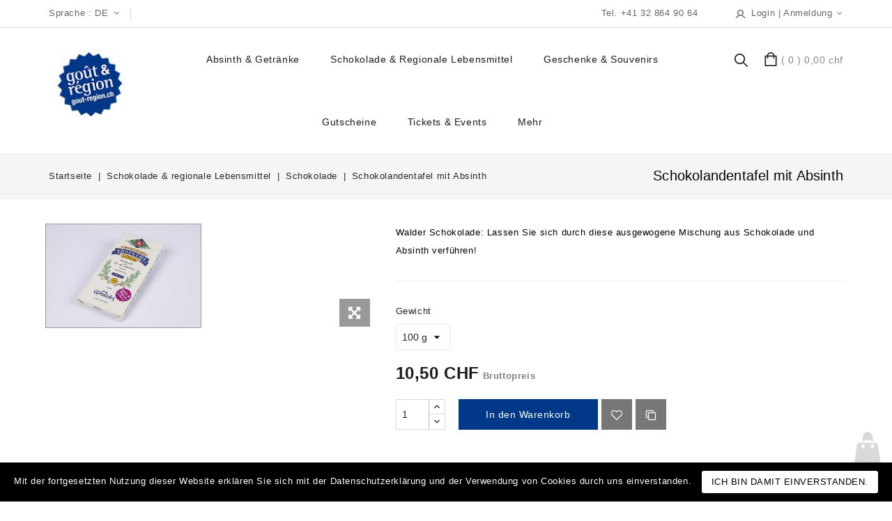

--- FILE ---
content_type: text/html; charset=utf-8
request_url: https://shop.gout-region.ch/de/schokolade/363-schokolandentafel-mit-absinth.html
body_size: 13752
content:
<!doctype html>
<html lang="de">

  <head>
    
      
<meta charset="utf-8">


<meta http-equiv="x-ua-compatible" content="ie=edge">



  <link rel="canonical" href="https://shop.gout-region.ch/de/schokolade/363-schokolandentafel-mit-absinth.html">

  <title>Absinth-Schokolade im Online-Shop des Val-de-Travers</title>
  <meta name="description" content="Die wunderbare Absinth-Schokolade der Confiserie-Chocolaterie Walder wird mit dem Absinth der Distillerie Kübler in Môtiers im Val-de-Travers parfümiert.">
  <meta name="keywords" content="">
      
                  <link rel="alternate" href="https://shop.gout-region.ch/fr/chocolats/363-plaque-de-chocolat-a-l-absinthe.html" hreflang="fr">
                  <link rel="alternate" href="https://shop.gout-region.ch/de/schokolade/363-schokolandentafel-mit-absinth.html" hreflang="de">
        



<meta name="viewport" content="width=device-width, initial-scale=1">



<link rel="icon" type="image/vnd.microsoft.icon" href="https://shop.gout-region.ch/img/favicon.ico?1600713539">
<link rel="shortcut icon" type="image/x-icon" href="https://shop.gout-region.ch/img/favicon.ico?1600713539">


<!-- Codezeel added -->
<!--
<link href="//fonts.googleapis.com/css?family=Poppins:200,300,400,500,600,700,800" rel="stylesheet">
-->
<link href='//fonts.googleapis.com/css?family=Lato%3A400%2C900%7CPathway+Gothic+One%3A400%7COld+Standard+TT%3A400&#038;subset=latin&#038;ver=5.5.1'  />
	 

    <link rel="stylesheet" href="https://shop.gout-region.ch/themes/child_Stylestop/assets/cache/theme-e49fcd104.css" type="text/css" media="all">




  	 
<script type="text/javascript">
	var lng = 'de';
</script>
	 


  <script type="text/javascript">
        var buttoncompare_title_add = "Zum Vergleichen hinzuf\u00fcgen";
        var buttoncompare_title_remove = "Aus Vergleichen entfernen";
        var buttonwishlist_title_add = "Zur Wunschliste hinzuf\u00fcgen";
        var buttonwishlist_title_remove = "Von Wunschzettel entfernen";
        var comparator_max_item = 3;
        var compared_products = [];
        var isLogged = false;
        var prestashop = {"cart":{"products":[],"totals":{"total":{"type":"total","label":"Gesamt","amount":0,"value":"0,00\u00a0CHF"},"total_including_tax":{"type":"total","label":"Gesamt (inkl. MwSt.)","amount":0,"value":"0,00\u00a0CHF"},"total_excluding_tax":{"type":"total","label":"Gesamtpreis o. MwSt.","amount":0,"value":"0,00\u00a0CHF"}},"subtotals":{"products":{"type":"products","label":"Zwischensumme","amount":0,"value":"0,00\u00a0CHF"},"discounts":null,"shipping":{"type":"shipping","label":"Versand","amount":0,"value":""},"tax":null},"products_count":0,"summary_string":"0 Artikel","vouchers":{"allowed":1,"added":[]},"discounts":[],"minimalPurchase":0,"minimalPurchaseRequired":""},"currency":{"name":"Schweizer Franken","iso_code":"CHF","iso_code_num":"756","sign":"CHF"},"customer":{"lastname":null,"firstname":null,"email":null,"birthday":null,"newsletter":null,"newsletter_date_add":null,"optin":null,"website":null,"company":null,"siret":null,"ape":null,"is_logged":false,"gender":{"type":null,"name":null},"addresses":[]},"language":{"name":"Deutsch (German)","iso_code":"de","locale":"de-DE","language_code":"de","is_rtl":"0","date_format_lite":"d.m.Y","date_format_full":"d.m.Y H:i:s","id":2},"page":{"title":"","canonical":null,"meta":{"title":"Absinth-Schokolade im Online-Shop des Val-de-Travers","description":"Die wunderbare Absinth-Schokolade der Confiserie-Chocolaterie Walder wird mit dem Absinth der Distillerie K\u00fcbler in M\u00f4tiers im Val-de-Travers parf\u00fcmiert.","keywords":"","robots":"index"},"page_name":"product","body_classes":{"lang-de":true,"lang-rtl":false,"country-CH":true,"currency-CHF":true,"layout-full-width":true,"page-product":true,"tax-display-enabled":true,"product-id-363":true,"product-Schokolandentafel mit Absinth":true,"product-id-category-6":true,"product-id-manufacturer-25":true,"product-id-supplier-0":true,"product-available-for-order":true},"admin_notifications":[]},"shop":{"name":"Go\u00fbt & R\u00e9gion SA ","logo":"https:\/\/shop.gout-region.ch\/img\/gout-region-produits-du-terroir-du-val-de-travers-ne-logo-1600713526.jpg","stores_icon":"https:\/\/shop.gout-region.ch\/img\/logo_stores.png","favicon":"https:\/\/shop.gout-region.ch\/img\/favicon.ico"},"urls":{"base_url":"https:\/\/shop.gout-region.ch\/","current_url":"https:\/\/shop.gout-region.ch\/de\/schokolade\/363-schokolandentafel-mit-absinth.html","shop_domain_url":"https:\/\/shop.gout-region.ch","img_ps_url":"https:\/\/shop.gout-region.ch\/img\/","img_cat_url":"https:\/\/shop.gout-region.ch\/img\/c\/","img_lang_url":"https:\/\/shop.gout-region.ch\/img\/l\/","img_prod_url":"https:\/\/shop.gout-region.ch\/img\/p\/","img_manu_url":"https:\/\/shop.gout-region.ch\/img\/m\/","img_sup_url":"https:\/\/shop.gout-region.ch\/img\/su\/","img_ship_url":"https:\/\/shop.gout-region.ch\/img\/s\/","img_store_url":"https:\/\/shop.gout-region.ch\/img\/st\/","img_col_url":"https:\/\/shop.gout-region.ch\/img\/co\/","img_url":"https:\/\/shop.gout-region.ch\/themes\/child_Stylestop\/assets\/img\/","css_url":"https:\/\/shop.gout-region.ch\/themes\/child_Stylestop\/assets\/css\/","js_url":"https:\/\/shop.gout-region.ch\/themes\/child_Stylestop\/assets\/js\/","pic_url":"https:\/\/shop.gout-region.ch\/upload\/","pages":{"address":"https:\/\/shop.gout-region.ch\/de\/adresse","addresses":"https:\/\/shop.gout-region.ch\/de\/adressen","authentication":"https:\/\/shop.gout-region.ch\/de\/authentifizierung","cart":"https:\/\/shop.gout-region.ch\/de\/warenkorb","category":"https:\/\/shop.gout-region.ch\/de\/index.php?controller=category","cms":"https:\/\/shop.gout-region.ch\/de\/index.php?controller=cms","contact":"https:\/\/shop.gout-region.ch\/de\/kontaktieren-sie-uns","discount":"https:\/\/shop.gout-region.ch\/de\/Rabatt","guest_tracking":"https:\/\/shop.gout-region.ch\/de\/auftragsverfolgung-gast","history":"https:\/\/shop.gout-region.ch\/de\/bestellungsverlauf","identity":"https:\/\/shop.gout-region.ch\/de\/kennung","index":"https:\/\/shop.gout-region.ch\/de\/","my_account":"https:\/\/shop.gout-region.ch\/de\/mein-Konto","order_confirmation":"https:\/\/shop.gout-region.ch\/de\/bestellbestatigung","order_detail":"https:\/\/shop.gout-region.ch\/de\/index.php?controller=order-detail","order_follow":"https:\/\/shop.gout-region.ch\/de\/bestellungsverfolgung","order":"https:\/\/shop.gout-region.ch\/de\/bestellung","order_return":"https:\/\/shop.gout-region.ch\/de\/index.php?controller=order-return","order_slip":"https:\/\/shop.gout-region.ch\/de\/bestellschein","pagenotfound":"https:\/\/shop.gout-region.ch\/de\/seite-nicht-gefunden","password":"https:\/\/shop.gout-region.ch\/de\/kennwort-wiederherstellung","pdf_invoice":"https:\/\/shop.gout-region.ch\/de\/index.php?controller=pdf-invoice","pdf_order_return":"https:\/\/shop.gout-region.ch\/de\/index.php?controller=pdf-order-return","pdf_order_slip":"https:\/\/shop.gout-region.ch\/de\/index.php?controller=pdf-order-slip","prices_drop":"https:\/\/shop.gout-region.ch\/de\/angebote","product":"https:\/\/shop.gout-region.ch\/de\/index.php?controller=product","search":"https:\/\/shop.gout-region.ch\/de\/suche","sitemap":"https:\/\/shop.gout-region.ch\/de\/Sitemap","stores":"https:\/\/shop.gout-region.ch\/de\/shops","supplier":"https:\/\/shop.gout-region.ch\/de\/zulieferer","register":"https:\/\/shop.gout-region.ch\/de\/authentifizierung?create_account=1","order_login":"https:\/\/shop.gout-region.ch\/de\/bestellung?login=1"},"alternative_langs":{"fr":"https:\/\/shop.gout-region.ch\/fr\/chocolats\/363-plaque-de-chocolat-a-l-absinthe.html","de":"https:\/\/shop.gout-region.ch\/de\/schokolade\/363-schokolandentafel-mit-absinth.html"},"theme_assets":"\/themes\/child_Stylestop\/assets\/","actions":{"logout":"https:\/\/shop.gout-region.ch\/de\/?mylogout="},"no_picture_image":{"bySize":{"cart_default":{"url":"https:\/\/shop.gout-region.ch\/img\/p\/de-default-cart_default.jpg","width":150,"height":100},"small_default":{"url":"https:\/\/shop.gout-region.ch\/img\/p\/de-default-small_default.jpg","width":150,"height":100},"medium_default":{"url":"https:\/\/shop.gout-region.ch\/img\/p\/de-default-medium_default.jpg","width":750,"height":502},"home_default":{"url":"https:\/\/shop.gout-region.ch\/img\/p\/de-default-home_default.jpg","width":800,"height":535},"large_default":{"url":"https:\/\/shop.gout-region.ch\/img\/p\/de-default-large_default.jpg","width":800,"height":535}},"small":{"url":"https:\/\/shop.gout-region.ch\/img\/p\/de-default-cart_default.jpg","width":150,"height":100},"medium":{"url":"https:\/\/shop.gout-region.ch\/img\/p\/de-default-medium_default.jpg","width":750,"height":502},"large":{"url":"https:\/\/shop.gout-region.ch\/img\/p\/de-default-large_default.jpg","width":800,"height":535},"legend":""}},"configuration":{"display_taxes_label":true,"display_prices_tax_incl":true,"is_catalog":false,"show_prices":true,"opt_in":{"partner":true},"quantity_discount":{"type":"discount","label":"Rabatt auf St\u00fcckzahl"},"voucher_enabled":1,"return_enabled":0},"field_required":[],"breadcrumb":{"links":[{"title":"Startseite","url":"https:\/\/shop.gout-region.ch\/de\/"},{"title":"Schokolade & regionale Lebensmittel","url":"https:\/\/shop.gout-region.ch\/de\/51-schokolade-regionale-lebensmittel"},{"title":"Schokolade","url":"https:\/\/shop.gout-region.ch\/de\/6-schokolade"},{"title":"Schokolandentafel mit Absinth","url":"https:\/\/shop.gout-region.ch\/de\/schokolade\/363-schokolandentafel-mit-absinth.html"}],"count":4},"link":{"protocol_link":"https:\/\/","protocol_content":"https:\/\/"},"time":1768641023,"static_token":"f66cbe1de96849b42299829a8ec53271","token":"e57d5f88e5abb031a5f45c3259f0814b","debug":false};
        var productcompare_add = "Das Produkt wurde der Vergleichsliste hinzugef\u00fcgt.";
        var productcompare_max_item = "Sie k\u00f6nnen dem Produktvergleich nicht mehr als 3 Produkt(e) hinzuf\u00fcgen.";
        var productcompare_remove = "Das Produkt wurde erfolgreich aus der Vergleichsliste entfernt.";
        var productcompare_url = "https:\/\/shop.gout-region.ch\/de\/module\/stfeature\/productscompare";
        var productcompare_viewlistcompare = "Siehe die Liste der Vergleiche";
        var psemailsubscription_subscription = "https:\/\/shop.gout-region.ch\/de\/module\/ps_emailsubscription\/subscription";
        var psr_icon_color = "#063A86";
        var saferpay_official_ajax_url = "https:\/\/shop.gout-region.ch\/de\/module\/saferpayofficial\/ajax";
        var saferpay_payment_types = {"hosted_iframe":"hosted_iframe","iframe":"iframe","basic":"basic"};
        var wishlist_add = "Das Produkt wurde erfolgreich auf Ihre Wunschliste gesetzt";
        var wishlist_cancel_txt = "Abbrechen";
        var wishlist_confirm_del_txt = "Ausgew\u00e4hltes Element l\u00f6schen?";
        var wishlist_del_default_txt = "Kann die Standard-Wunschliste nicht l\u00f6schen";
        var wishlist_email_txt = "Email";
        var wishlist_loggin_required = "Sie m\u00fcssen eingeloggt sein, um Ihre Wunschliste zu verwalten";
        var wishlist_ok_txt = "OK";
        var wishlist_quantity_required = "Sie m\u00fcssen eine Menge eingeben";
        var wishlist_remove = "Das Produkt wurde erfolgreich von Ihrem Wunschzettel entfernt";
        var wishlist_reset_txt = "Zur\u00fccksetzen";
        var wishlist_send_txt = "Senden";
        var wishlist_send_wishlist_txt = "Wunschzettel senden";
        var wishlist_url = "https:\/\/shop.gout-region.ch\/de\/module\/stfeature\/mywishlist";
        var wishlist_viewwishlist = "Ihre Wunschliste ansehen";
      </script>


<!-- Google tag (gtag.js) -->
<script async src="https://www.googletagmanager.com/gtag/js?id=G-002WV08VD1"></script>
<script>
  window.dataLayer = window.dataLayer || [];
  function gtag(){dataLayer.push(arguments);}
  gtag('js', new Date());

  gtag('config', 'G-002WV08VD1');
</script>

	 


  
<!-- emarketing start -->










<!-- emarketing end -->



    
  <meta property="og:type" content="product">
  <meta property="og:url" content="https://shop.gout-region.ch/de/schokolade/363-schokolandentafel-mit-absinth.html">
  <meta property="og:title" content="Absinth-Schokolade im Online-Shop des Val-de-Travers">
  <meta property="og:name" content="Absinth-Schokolade im Online-Shop des Val-de-Travers">
  <meta property="og:site_name" content="Goût &amp; Région SA ">
  <meta property="og:description" content="Die wunderbare Absinth-Schokolade der Confiserie-Chocolaterie Walder wird mit dem Absinth der Distillerie Kübler in Môtiers im Val-de-Travers parfümiert.">
  <meta property="og:image" content="https://shop.gout-region.ch/113-large_default/schokolandentafel-mit-absinth.jpg">
  <meta property="product:pretax_price:amount" content="10.233918">
  <meta property="product:pretax_price:currency" content="CHF">
  <meta property="product:price:amount" content="10.5">
  <meta property="product:price:currency" content="CHF">
    <meta property="product:weight:value" content="0.120000">
  <meta property="product:weight:units" content="kg">
  
  </head>

  <body id="product" class="lang-de country-ch currency-chf layout-full-width page-product tax-display-enabled product-id-363 product-schokolandentafel-mit-absinth product-id-category-6 product-id-manufacturer-25 product-id-supplier-0 product-available-for-order">

    
    	
    

    <main id="page">
      
              

      <header id="header">
        
          
  <div class="header-banner">
    
  </div>



<nav class="header-nav">
        <div class="container">
					<div class="left-nav">
				<div class="language-selector dropdown js-dropdown">
<span class="Language">Sprache : </span> 
	<span class="expand-more" data-toggle="dropdown" aria-haspopup="true" aria-expanded="false" id="language-dropdown">
		de
		<span class="dropdown-arrow"></span>
	</span>
	<ul class="dropdown-menu" aria-labelledby="language-dropdown">
			<li >
			<a href="https://shop.gout-region.ch/fr/chocolats/363-plaque-de-chocolat-a-l-absinthe.html" alt="fr" class="dropdown-item">Français</a>
		</li>
			<li  class="current" >
			<a href="https://shop.gout-region.ch/de/schokolade/363-schokolandentafel-mit-absinth.html" alt="de" class="dropdown-item">Deutsch</a>
		</li>
		</ul>
</div>

			</div>
			
			<div class="right-nav">
				  <div class="user-info dropdown js-dropdown">
  	<span class="user-info-title expand-more _gray-darker" data-toggle="dropdown"><span class="account_text">Login  |  Anmeldung</span></span>
    <ul class="dropdown-menu">
	      <li>
	  <a
        class="dropdown-item"
		href="https://shop.gout-region.ch/de/mein-Konto"
        title="Anmelden zu Ihrem Kundenbereich"
        rel="nofollow"
      >
        <span>Anmelden</span>
      </a>
	  </li>
          <li>
        <div class="head-wishlist">
    <a
      class="ap-btn-wishlist dropdown-item"
      href="https://shop.gout-region.ch/de/module/stfeature/mywishlist"
      title="Wunschzettel"
      rel="nofollow"
    >
        
    	<i class="material-icons">&#xE87E;</i>
	    <span>Wunschzettel</span>
	  	    </a>
</div>

      </li>
      <li>
        <div class="head-compare">
    <a
      class="ap-btn-compare dropdown-item"
      href="https://shop.gout-region.ch/de/module/stfeature/productscompare"
      title="Vergleichen"
      rel="nofollow"
    >
      <i class="material-icons">&#xE863;</i>
      <span>Vergleichen</span>
    <!-- <span class="ap-total-compare ap-total"></span> -->
    </a>
</div>
      </li>
	</ul>
  </div><div id="cznavcmsblock" class="nav-cms-block">  
	<div class="callus">Tel. +41 32 864 90 64</div>
</div>

			</div>
				
		    </div>    
</nav>



	<div class="header-top">
		<div class="container">
			<div class="header_logo">
				<a href="https://shop.gout-region.ch/">
				<img class="logo img-responsive" src="https://shop.gout-region.ch/img/gout-region-produits-du-terroir-du-val-de-travers-ne-logo-1600713526.jpg" alt="Goût &amp; Région SA ">
				</a>
		   </div>
			<div id="desktop_cart">
  <div class="blockcart cart-preview inactive" data-refresh-url="//shop.gout-region.ch/de/module/ps_shoppingcart/ajax">
    <div class="header blockcart-header dropdown js-dropdown">
		 
		<a class="shopping-cart" rel="nofollow" href="//shop.gout-region.ch/de/warenkorb?action=show" >
						<span class="mobile_count">0</span>
			<span class="cart-products-count hidden-sm-down">( 0 )<span class="value"> 0,00 CHF</span></span>
		</a>
		 
		
	      </div>
  </div>
</div>
<!-- Block search module TOP -->
<div id="search_widget" class="col-lg-4 col-md-5 col-sm-12 search-widget" data-search-controller-url="//shop.gout-region.ch/de/suche">
	<span class="search_button"></span>
	<div class="search_toggle">
		<form method="get" action="//shop.gout-region.ch/de/suche">
			<input type="hidden" name="controller" value="search">
			<input type="text" name="s" value="" placeholder="Katalog durchsuchen">
			<button type="submit">
			</button>
		</form>
	</div>
</div>
<!-- /Block search module TOP -->

						
		<div class="header-top-inner">
				


<div class="text-xs-left mobile hidden-lg-up mobile-menu">
	<div class="menu-icon">
		<div class="cat-title">Menu</div>		  
	</div>
	
	<div id="mobile_top_menu_wrapper" class="row hidden-lg-up">
		<div class="mobile-menu-inner">
			<div class="menu-icon">
				<div class="cat-title">Menu</div>		  
			</div>
			<div class="js-top-menu mobile" id="_mobile_top_menu"></div>
      <div class="navcms_block"></div>
		</div>
	</div>
</div>

 
<div class="menu col-lg-12 js-top-menu position-static hidden-md-down" id="_desktop_top_menu">
	
          <ul class="top-menu  container" id="top-menu" data-depth="0">
                    <li class="category" id="category-49">
                          <a
                class="dropdown-item"
                href="https://shop.gout-region.ch/de/49-absinth-getraenke" data-depth="0"
                              >
                                                                      <span class="pull-xs-right hidden-lg-up">
                    <span data-target="#top_sub_menu_17637" data-toggle="collapse" class="navbar-toggler collapse-icons">
                      <i class="fa-icon add">&nbsp;</i>
                      <i class="fa-icon remove">&nbsp;</i>
                    </span>
                  </span>
                                Absinth &amp; Getränke
              </a>
                            <div  class="popover sub-menu js-sub-menu collapse" id="top_sub_menu_17637">
                
          <ul class="top-menu  "  data-depth="1">
                    <li class="category" id="category-4">
                          <a
                class="dropdown-item dropdown-submenu"
                href="https://shop.gout-region.ch/de/4-absinth" data-depth="1"
                              >
                                Absinth
              </a>
                          </li>
                    <li class="category" id="category-17">
                          <a
                class="dropdown-item dropdown-submenu"
                href="https://shop.gout-region.ch/de/17-spirituosen" data-depth="1"
                              >
                                Spirituosen
              </a>
                          </li>
                    <li class="category" id="category-19">
                          <a
                class="dropdown-item dropdown-submenu"
                href="https://shop.gout-region.ch/de/19-weine-schaumweine" data-depth="1"
                              >
                                Weine &amp; Schaumweine
              </a>
                          </li>
                    <li class="category" id="category-5">
                          <a
                class="dropdown-item dropdown-submenu"
                href="https://shop.gout-region.ch/de/5-biere" data-depth="1"
                              >
                                Biere
              </a>
                          </li>
                    <li class="category" id="category-50">
                          <a
                class="dropdown-item dropdown-submenu"
                href="https://shop.gout-region.ch/de/50-sirupe" data-depth="1"
                              >
                                Sirupe
              </a>
                          </li>
                    <li class="category" id="category-58">
                          <a
                class="dropdown-item dropdown-submenu"
                href="https://shop.gout-region.ch/de/58-geschenk-koefferchen" data-depth="1"
                              >
                                Geschenk-Köfferchen
              </a>
                          </li>
                    <li class="category" id="category-21">
                          <a
                class="dropdown-item dropdown-submenu"
                href="https://shop.gout-region.ch/de/21-zubehoer" data-depth="1"
                              >
                                Zubehör
              </a>
                          </li>
              </ul>
    
              				  </div>
                          </li>
                    <li class="category" id="category-51">
                          <a
                class="dropdown-item"
                href="https://shop.gout-region.ch/de/51-schokolade-regionale-lebensmittel" data-depth="0"
                              >
                                                                      <span class="pull-xs-right hidden-lg-up">
                    <span data-target="#top_sub_menu_6287" data-toggle="collapse" class="navbar-toggler collapse-icons">
                      <i class="fa-icon add">&nbsp;</i>
                      <i class="fa-icon remove">&nbsp;</i>
                    </span>
                  </span>
                                Schokolade &amp; regionale Lebensmittel
              </a>
                            <div  class="popover sub-menu js-sub-menu collapse" id="top_sub_menu_6287">
                
          <ul class="top-menu  "  data-depth="1">
                    <li class="category" id="category-6">
                          <a
                class="dropdown-item dropdown-submenu"
                href="https://shop.gout-region.ch/de/6-schokolade" data-depth="1"
                              >
                                Schokolade
              </a>
                          </li>
                    <li class="category" id="category-14">
                          <a
                class="dropdown-item dropdown-submenu"
                href="https://shop.gout-region.ch/de/14-regionale-lebensmittel" data-depth="1"
                              >
                                Regionale Lebensmittel
              </a>
                          </li>
                    <li class="category" id="category-59">
                          <a
                class="dropdown-item dropdown-submenu"
                href="https://shop.gout-region.ch/de/59-geschenk-koefferchen" data-depth="1"
                              >
                                Geschenk-Köfferchen
              </a>
                          </li>
              </ul>
    
              				  </div>
                          </li>
                    <li class="category" id="category-53">
                          <a
                class="dropdown-item"
                href="https://shop.gout-region.ch/de/53-geschenke-souvenirs" data-depth="0"
                              >
                                                                      <span class="pull-xs-right hidden-lg-up">
                    <span data-target="#top_sub_menu_83443" data-toggle="collapse" class="navbar-toggler collapse-icons">
                      <i class="fa-icon add">&nbsp;</i>
                      <i class="fa-icon remove">&nbsp;</i>
                    </span>
                  </span>
                                Geschenke &amp; Souvenirs
              </a>
                            <div  class="popover sub-menu js-sub-menu collapse" id="top_sub_menu_83443">
                
          <ul class="top-menu  "  data-depth="1">
                    <li class="category" id="category-8">
                          <a
                class="dropdown-item dropdown-submenu"
                href="https://shop.gout-region.ch/de/8-geschenk-koefferchen" data-depth="1"
                              >
                                Geschenk-Köfferchen
              </a>
                          </li>
                    <li class="category" id="category-10">
                          <a
                class="dropdown-item dropdown-submenu"
                href="https://shop.gout-region.ch/de/10-creux-du-van-souvenirs" data-depth="1"
                              >
                                Creux du Van Souvenirs
              </a>
                          </li>
                    <li class="category" id="category-12">
                          <a
                class="dropdown-item dropdown-submenu"
                href="https://shop.gout-region.ch/de/12-asphaltminen-souvenirs" data-depth="1"
                              >
                                Asphaltminen Souvenirs
              </a>
                          </li>
                    <li class="category" id="category-48">
                          <a
                class="dropdown-item dropdown-submenu"
                href="https://shop.gout-region.ch/de/48-garten-der-minenarbeiter" data-depth="1"
                              >
                                Garten der Minenarbeiter
              </a>
                          </li>
                    <li class="category" id="category-47">
                          <a
                class="dropdown-item dropdown-submenu"
                href="https://shop.gout-region.ch/de/47-schweizer-taschenmesser" data-depth="1"
                              >
                                Schweizer Taschenmesser
              </a>
                          </li>
              </ul>
    
              				  </div>
                          </li>
                    <li class="category" id="category-71">
                          <a
                class="dropdown-item"
                href="https://shop.gout-region.ch/de/71-gutscheine" data-depth="0"
                              >
                                Gutscheine
              </a>
                          </li>
                    <li class="category" id="category-52">
                          <a
                class="dropdown-item"
                href="https://shop.gout-region.ch/de/52-tickets-events" data-depth="0"
                              >
                                                                      <span class="pull-xs-right hidden-lg-up">
                    <span data-target="#top_sub_menu_18996" data-toggle="collapse" class="navbar-toggler collapse-icons">
                      <i class="fa-icon add">&nbsp;</i>
                      <i class="fa-icon remove">&nbsp;</i>
                    </span>
                  </span>
                                Tickets &amp; Events
              </a>
                            <div  class="popover sub-menu js-sub-menu collapse" id="top_sub_menu_18996">
                
          <ul class="top-menu  "  data-depth="1">
                    <li class="category" id="category-18">
                          <a
                class="dropdown-item dropdown-submenu"
                href="https://shop.gout-region.ch/de/18-events" data-depth="1"
                              >
                                Events
              </a>
                          </li>
                    <li class="category" id="category-65">
                          <a
                class="dropdown-item dropdown-submenu"
                href="https://shop.gout-region.ch/de/65-brunch" data-depth="1"
                              >
                                Brunch
              </a>
                          </li>
                    <li class="category" id="category-77">
                          <a
                class="dropdown-item dropdown-submenu"
                href="https://shop.gout-region.ch/de/77-chasse-au-terroir" data-depth="1"
                              >
                                Chasse au terroir
              </a>
                          </li>
                    <li class="category" id="category-78">
                          <a
                class="dropdown-item dropdown-submenu"
                href="https://shop.gout-region.ch/de/78-cine-aperitif" data-depth="1"
                              >
                                Ciné-apéritif
              </a>
                          </li>
                    <li class="category" id="category-68">
                          <a
                class="dropdown-item dropdown-submenu"
                href="https://shop.gout-region.ch/de/68-festessen" data-depth="1"
                              >
                                Festessen
              </a>
                          </li>
                    <li class="category" id="category-69">
                          <a
                class="dropdown-item dropdown-submenu"
                href="https://shop.gout-region.ch/de/69-neujahr" data-depth="1"
                              >
                                Neujahr
              </a>
                          </li>
                    <li class="category" id="category-60">
                          <a
                class="dropdown-item dropdown-submenu"
                href="https://shop.gout-region.ch/de/60-dinner-in-the-dark" data-depth="1"
                              >
                                Dinner in the dark
              </a>
                          </li>
                    <li class="category" id="category-75">
                          <a
                class="dropdown-item dropdown-submenu"
                href="https://shop.gout-region.ch/de/75-wochenende-des-offenen-unterrichts" data-depth="1"
                              >
                                Wochenende des offenen Unterrichts
              </a>
                          </li>
              </ul>
    
              				  </div>
                          </li>
                    <li class="category" id="category-54">
                          <a
                class="dropdown-item"
                href="https://shop.gout-region.ch/de/54-buecher-karten" data-depth="0"
                              >
                                                                      <span class="pull-xs-right hidden-lg-up">
                    <span data-target="#top_sub_menu_79288" data-toggle="collapse" class="navbar-toggler collapse-icons">
                      <i class="fa-icon add">&nbsp;</i>
                      <i class="fa-icon remove">&nbsp;</i>
                    </span>
                  </span>
                                Bücher &amp; Karten
              </a>
                            <div  class="popover sub-menu js-sub-menu collapse" id="top_sub_menu_79288">
                
          <ul class="top-menu  "  data-depth="1">
                    <li class="category" id="category-9">
                          <a
                class="dropdown-item dropdown-submenu"
                href="https://shop.gout-region.ch/de/9-karten-plaene" data-depth="1"
                              >
                                Karten &amp; Pläne
              </a>
                          </li>
                    <li class="category" id="category-56">
                          <a
                class="dropdown-item dropdown-submenu"
                href="https://shop.gout-region.ch/de/56-buecher-rezepte" data-depth="1"
                              >
                                Bücher &amp; Rezepte
              </a>
                          </li>
                    <li class="category" id="category-57">
                          <a
                class="dropdown-item dropdown-submenu"
                href="https://shop.gout-region.ch/de/57-natur-tiere" data-depth="1"
                              >
                                Natur &amp; Tiere
              </a>
                          </li>
              </ul>
    
              				  </div>
                          </li>
              </ul>
    
</div>
		</div>
		</div>
	</div>	 

        
      </header>

      
        
<aside id="notifications">
  <div class="container">
    
    
    
      </div>
</aside>
      
      			
	  <section id="wrapper">
      

          
			<nav data-depth="4" class="breadcrumb">
   <div class="container">
  <ol itemscope itemtype="http://schema.org/BreadcrumbList">
    
          
      <li itemprop="itemListElement" itemscope itemtype="http://schema.org/ListItem">
        <a itemprop="item" href="https://shop.gout-region.ch/de/">
          <span itemprop="name">Startseite</span>
        </a>
        <meta itemprop="position" content="1">
      </li>
      
          
      <li itemprop="itemListElement" itemscope itemtype="http://schema.org/ListItem">
        <a itemprop="item" href="https://shop.gout-region.ch/de/51-schokolade-regionale-lebensmittel">
          <span itemprop="name">Schokolade &amp; regionale Lebensmittel</span>
        </a>
        <meta itemprop="position" content="2">
      </li>
      
          
      <li itemprop="itemListElement" itemscope itemtype="http://schema.org/ListItem">
        <a itemprop="item" href="https://shop.gout-region.ch/de/6-schokolade">
          <span itemprop="name">Schokolade</span>
        </a>
        <meta itemprop="position" content="3">
      </li>
      
          
      <li itemprop="itemListElement" itemscope itemtype="http://schema.org/ListItem">
        <a itemprop="item" href="https://shop.gout-region.ch/de/schokolade/363-schokolandentafel-mit-absinth.html">
          <span itemprop="name">Schokolandentafel mit Absinth</span>
        </a>
        <meta itemprop="position" content="4">
      </li>
      
        
  </ol>
  </div>
</nav>
		  

		<div class="container">		  
		  
		  <div id="columns_inner">
			  

			  
  <div id="content-wrapper">
    
    

  <section id="main" itemscope itemtype="https://schema.org/Product">
          
    <meta itemprop="url" content="https://shop.gout-region.ch/de/schokolade/363-248-schokolandentafel-mit-absinth.html#/67-gewicht-100_g">
    <meta itemprop="name" content="Schokolandentafel mit Absinth">
    <meta itemprop="brand" content="Confiserie Walder">

    <div class="row">
      <div class="pp-left-column col-xs-12 col-sm-5 col-md-5">
        
		  <section class="page-content" id="content">
            <div class="product-leftside">
			
              
                <ul class="product-flags">
                                  </ul>
              

              
                <div class="images-container">
<div class="images-container-grid">
  
  
	 <!-- Define Number of product for SLIDER -->
		
	<div class="js-qv-mask mask additional_grid">		
					<ul class="product_list grid row gridcount">
			
		         <li class="thumb-container product_item col-xs-12 col-sm-6 col-md-6">
            <img
              class="thumb js-thumb  selected "
              data-image-medium-src="https://shop.gout-region.ch/113-medium_default/schokolandentafel-mit-absinth.jpg"
              data-image-large-src="https://shop.gout-region.ch/113-large_default/schokolandentafel-mit-absinth.jpg"
              src="https://shop.gout-region.ch/113-home_default/schokolandentafel-mit-absinth.jpg"
              alt="Absinth-Schokolade, Tafel"
              title="Absinth-Schokolade, Tafel"
              itemprop="image"
            >
          </li>
              </ul>
	  
	  
    <div class="layer hidden-sm-down" data-toggle="modal" data-target="#product-modal">
        <i class="fa fa-arrows-alt zoom-in"></i>
      </div>
	  
    </div>
  
</div>
</div>
              
            
			</div>
          </section>
        
        </div>
		
        <div class="pp-right-column col-xs-12  col-sm-7 col-md-7">
          
            
              <h1 class="h1 productpage_title" itemprop="name">Schokolandentafel mit Absinth</h1>
            
          
		  
		  <!-- Codezeel added -->
		  
			
		 
		 
<!--
		
		  				  <div class="product-reference">
				<label class="label">Artikel-Nr.: </label>
				<span itemprop="sku"></span>
			  </div>
					  
-->		  
		  
			  		   

          <div class="product-information">
            
              <div id="product-description-short-363" itemprop="description"><p>Walder Schokolade: Lassen Sie sich durch diese ausgewogene Mischung aus Schokolade und Absinth verführen!</p></div>
            

            
            <div class="product-actions">
              
                <form action="https://shop.gout-region.ch/de/warenkorb" method="post" id="add-to-cart-or-refresh">
                  <input type="hidden" name="token" value="f66cbe1de96849b42299829a8ec53271">
                  <input type="hidden" name="id_product" value="363" id="product_page_product_id">
                  <input type="hidden" name="id_customization" value="0" id="product_customization_id">

                  
                    <div class="product-variants">

  
	  			  	
  
          <div class="clearfix product-variants-item">
      <span class="control-label">Gewicht</span>
              <select
          class="form-control form-control-select"
          id="group_9"
          data-product-attribute="9"
          name="group[9]">
                      <option value="67" title="100 g" selected="selected">100 g</option>
                  </select>
          </div>
     </div>
                  

                  
                                      

                  
                    <section class="product-discounts">
  </section>
                  
				  
				  
				  
					  <div class="product-prices">
    
          

    
      <div
        class="product-price h5 "
        itemprop="offers"
        itemscope
        itemtype="https://schema.org/Offer"
      >
        <link itemprop="availability" href="https://schema.org/InStock"/>
        <meta itemprop="priceCurrency" content="CHF">
        <meta itemprop="url" content="https://shop.gout-region.ch/de/schokolade/363-248-schokolandentafel-mit-absinth.html#/67-gewicht-100_g">

        <div class="current-price">
          <span itemprop="price" content="10.5">10,50 CHF</span>

                  </div>

        
                  
      </div>
    

    
          

    
          

    
          

    

    <div class="tax-shipping-delivery-label">
              Bruttopreis
            
      
                        </div>
  </div>
				  
				  
                  
                    <div class="product-add-to-cart">
     <!-- <span class="control-label">Menge</span>-->
    
      <div class="product-quantity">
        <div class="qty">
          <input
            type="text"
            name="qty"
            id="quantity_wanted"
            value="1"
            class="input-group"
            min="1"
            aria-label="Menge"
          >
        </div>
        <div class="add">
          <button class="btn btn-primary add-to-cart" data-button-action="add-to-cart" type="submit" >
            In den Warenkorb
          </button>
        </div>
        <div class="wishlist">
			
		<a class="st-wishlist-button btn-product btn" href="#" data-id-wishlist="" data-id-product="363" data-id-product-attribute="248" title="Zur Wunschliste hinzufügen">
						<span class="st-wishlist-bt-content">
				<i class="fa fa-heart" aria-hidden="true"></i>
				Zur Wunschliste hinzufügen
			</span>
		</a>

	</div>
        <div class="compare">
	<a class="st-compare-button btn-product btn" href="#" data-id-product="363" title="Zum Vergleich hinzufügen">
				<span class="st-compare-bt-content">
			<i class="fa fa-area-chart"></i>
			Zum Vergleich hinzufügen
		</span>
	</a>
</div>
      </div>
      <div class="clearfix"></div>
    
	
	
      <span id="product-availability">
              </span>
    

    
      <p class="product-minimal-quantity">
              </p>
    
	
  </div>
                  

                  
                    <div class="product-additional-info">
  
</div>
                  

                                    
 
                </form>
              

            </div>

            
            	<div class="blockreassurance_product">
            <div id="reassurance-0" >
            <span class="item-product">
                                                        <img class="svg invisible" src="/modules/blockreassurance/views/img//reassurance/pack2/security.svg">
                                    &nbsp;
            </span>
                          <p class="block-title" style="color:#000000;">Sichere Zahlung mit Kreditkarte, Postcard, PayPal oder Twint</p>
                    </div>
            <div id="reassurance-1" >
            <span class="item-product">
                                                        <img class="svg invisible" src="/modules/blockreassurance/views/img//reassurance/pack1/local-shipping.svg">
                                    &nbsp;
            </span>
                          <p class="block-title" style="color:#000000;">Lieferung zwischen 3 bis 5 Werktagen</p>
                    </div>
        <div class="clearfix"></div>
</div>

 			
        </div>
      </div>
    </div>
	
	
	<section class="product-tabcontent">	
		
		<div class="tabs">
              <ul class="nav nav-tabs">
                                <li class="nav-item">
                  <a class="nav-link active" data-toggle="tab" href="#description">Beschreibung</a>
                </li>
                				  
							  
				  <!--
                <li class="nav-item">
                  <a class="nav-link" data-toggle="tab" href="#product-details">Artikeldetails</a>
                </li>
					-->
                                              </ul>

              <div class="tab-content" id="tab-content">
               <div class="tab-pane fade in active" id="description">
                 
                   <div class="product-description"><p>Die Absinth-Schokolade der Confiserie-Chocolaterie Walder verbindet Kraft, Komplexität und Milde… zum grössten Vergnügen aller Feinschmecker! Sie wird mit dem Absinth der Distillerie Kübler in Môtiers verarbeitet und bietet eine wahrhafte Geschmacksreise ins Val-de-Travers….</p></div>
                 
               </div>
			<!--
               
                 <div class="tab-pane fade" id="product-details" data-product="{&quot;id&quot;:363,&quot;attributes&quot;:{&quot;9&quot;:{&quot;id_attribute&quot;:&quot;67&quot;,&quot;id_attribute_group&quot;:&quot;9&quot;,&quot;name&quot;:&quot;100 g&quot;,&quot;group&quot;:&quot;Gewicht&quot;,&quot;reference&quot;:&quot;&quot;,&quot;ean13&quot;:&quot;&quot;,&quot;isbn&quot;:&quot;&quot;,&quot;upc&quot;:&quot;&quot;,&quot;mpn&quot;:&quot;&quot;}},&quot;show_price&quot;:true,&quot;weight_unit&quot;:&quot;kg&quot;,&quot;url&quot;:&quot;https:\/\/shop.gout-region.ch\/de\/schokolade\/363-248-schokolandentafel-mit-absinth.html#\/67-gewicht-100_g&quot;,&quot;canonical_url&quot;:&quot;https:\/\/shop.gout-region.ch\/de\/schokolade\/363-schokolandentafel-mit-absinth.html&quot;,&quot;add_to_cart_url&quot;:&quot;https:\/\/shop.gout-region.ch\/de\/warenkorb?add=1&amp;id_product=363&amp;id_product_attribute=248&amp;token=f66cbe1de96849b42299829a8ec53271&quot;,&quot;condition&quot;:false,&quot;delivery_information&quot;:false,&quot;embedded_attributes&quot;:{&quot;id_shop_default&quot;:&quot;1&quot;,&quot;id_manufacturer&quot;:&quot;25&quot;,&quot;id_supplier&quot;:&quot;0&quot;,&quot;reference&quot;:&quot;&quot;,&quot;is_virtual&quot;:&quot;0&quot;,&quot;delivery_in_stock&quot;:&quot;&quot;,&quot;delivery_out_stock&quot;:&quot;&quot;,&quot;id_category_default&quot;:&quot;6&quot;,&quot;on_sale&quot;:&quot;0&quot;,&quot;online_only&quot;:&quot;0&quot;,&quot;ecotax&quot;:0,&quot;minimal_quantity&quot;:&quot;1&quot;,&quot;low_stock_threshold&quot;:null,&quot;low_stock_alert&quot;:&quot;0&quot;,&quot;price&quot;:&quot;10,50\u00a0CHF&quot;,&quot;unity&quot;:&quot;&quot;,&quot;unit_price_ratio&quot;:&quot;0.000000&quot;,&quot;additional_shipping_cost&quot;:&quot;0.000000&quot;,&quot;customizable&quot;:&quot;0&quot;,&quot;text_fields&quot;:&quot;0&quot;,&quot;uploadable_files&quot;:&quot;0&quot;,&quot;redirect_type&quot;:&quot;404&quot;,&quot;id_type_redirected&quot;:&quot;0&quot;,&quot;available_for_order&quot;:&quot;1&quot;,&quot;available_date&quot;:null,&quot;show_condition&quot;:&quot;0&quot;,&quot;condition&quot;:&quot;new&quot;,&quot;show_price&quot;:&quot;1&quot;,&quot;indexed&quot;:&quot;1&quot;,&quot;visibility&quot;:&quot;both&quot;,&quot;cache_default_attribute&quot;:&quot;248&quot;,&quot;advanced_stock_management&quot;:&quot;0&quot;,&quot;date_add&quot;:&quot;2013-05-26 12:49:19&quot;,&quot;date_upd&quot;:&quot;2026-01-12 16:04:40&quot;,&quot;pack_stock_type&quot;:&quot;3&quot;,&quot;meta_description&quot;:&quot;Die wunderbare Absinth-Schokolade der Confiserie-Chocolaterie Walder wird mit dem Absinth der Distillerie K\u00fcbler in M\u00f4tiers im Val-de-Travers parf\u00fcmiert.&quot;,&quot;meta_keywords&quot;:&quot;&quot;,&quot;meta_title&quot;:&quot;Absinth-Schokolade im Online-Shop des Val-de-Travers&quot;,&quot;link_rewrite&quot;:&quot;schokolandentafel-mit-absinth&quot;,&quot;name&quot;:&quot;Schokolandentafel mit Absinth&quot;,&quot;description&quot;:&quot;&lt;p&gt;Die Absinth-Schokolade der Confiserie-Chocolaterie Walder verbindet Kraft, Komplexit\u00e4t und Milde\u2026 zum gr\u00f6ssten Vergn\u00fcgen aller Feinschmecker! Sie wird mit dem Absinth der Distillerie K\u00fcbler in M\u00f4tiers verarbeitet und bietet eine wahrhafte Geschmacksreise ins Val-de-Travers\u2026.&lt;\/p&gt;&quot;,&quot;description_short&quot;:&quot;&lt;p&gt;Walder Schokolade: Lassen Sie sich durch diese ausgewogene Mischung aus Schokolade und Absinth verf\u00fchren!&lt;\/p&gt;&quot;,&quot;available_now&quot;:&quot;&quot;,&quot;available_later&quot;:&quot;&quot;,&quot;id&quot;:363,&quot;id_product&quot;:363,&quot;out_of_stock&quot;:0,&quot;new&quot;:0,&quot;id_product_attribute&quot;:248,&quot;quantity_wanted&quot;:1,&quot;extraContent&quot;:[],&quot;allow_oosp&quot;:0,&quot;category&quot;:&quot;schokolade&quot;,&quot;category_name&quot;:&quot;Schokolade&quot;,&quot;link&quot;:&quot;https:\/\/shop.gout-region.ch\/de\/schokolade\/363-schokolandentafel-mit-absinth.html&quot;,&quot;attribute_price&quot;:0,&quot;price_tax_exc&quot;:10.233918,&quot;price_without_reduction&quot;:10.5,&quot;reduction&quot;:0,&quot;specific_prices&quot;:false,&quot;quantity&quot;:910,&quot;quantity_all_versions&quot;:910,&quot;id_image&quot;:&quot;de-default&quot;,&quot;features&quot;:[],&quot;attachments&quot;:[],&quot;virtual&quot;:0,&quot;pack&quot;:0,&quot;packItems&quot;:[],&quot;nopackprice&quot;:0,&quot;customization_required&quot;:false,&quot;attributes&quot;:{&quot;9&quot;:{&quot;id_attribute&quot;:&quot;67&quot;,&quot;id_attribute_group&quot;:&quot;9&quot;,&quot;name&quot;:&quot;100 g&quot;,&quot;group&quot;:&quot;Gewicht&quot;,&quot;reference&quot;:&quot;&quot;,&quot;ean13&quot;:&quot;&quot;,&quot;isbn&quot;:&quot;&quot;,&quot;upc&quot;:&quot;&quot;,&quot;mpn&quot;:&quot;&quot;}},&quot;rate&quot;:2.6,&quot;tax_name&quot;:&quot;TVA 2.6%&quot;,&quot;ecotax_rate&quot;:0,&quot;unit_price&quot;:&quot;&quot;,&quot;customizations&quot;:{&quot;fields&quot;:[]},&quot;id_customization&quot;:0,&quot;is_customizable&quot;:false,&quot;show_quantities&quot;:true,&quot;quantity_label&quot;:&quot;Artikel&quot;,&quot;quantity_discounts&quot;:[],&quot;customer_group_discount&quot;:0,&quot;images&quot;:[{&quot;bySize&quot;:{&quot;cart_default&quot;:{&quot;url&quot;:&quot;https:\/\/shop.gout-region.ch\/113-cart_default\/schokolandentafel-mit-absinth.jpg&quot;,&quot;width&quot;:150,&quot;height&quot;:100},&quot;small_default&quot;:{&quot;url&quot;:&quot;https:\/\/shop.gout-region.ch\/113-small_default\/schokolandentafel-mit-absinth.jpg&quot;,&quot;width&quot;:150,&quot;height&quot;:100},&quot;medium_default&quot;:{&quot;url&quot;:&quot;https:\/\/shop.gout-region.ch\/113-medium_default\/schokolandentafel-mit-absinth.jpg&quot;,&quot;width&quot;:750,&quot;height&quot;:502},&quot;home_default&quot;:{&quot;url&quot;:&quot;https:\/\/shop.gout-region.ch\/113-home_default\/schokolandentafel-mit-absinth.jpg&quot;,&quot;width&quot;:800,&quot;height&quot;:535},&quot;large_default&quot;:{&quot;url&quot;:&quot;https:\/\/shop.gout-region.ch\/113-large_default\/schokolandentafel-mit-absinth.jpg&quot;,&quot;width&quot;:800,&quot;height&quot;:535}},&quot;small&quot;:{&quot;url&quot;:&quot;https:\/\/shop.gout-region.ch\/113-cart_default\/schokolandentafel-mit-absinth.jpg&quot;,&quot;width&quot;:150,&quot;height&quot;:100},&quot;medium&quot;:{&quot;url&quot;:&quot;https:\/\/shop.gout-region.ch\/113-medium_default\/schokolandentafel-mit-absinth.jpg&quot;,&quot;width&quot;:750,&quot;height&quot;:502},&quot;large&quot;:{&quot;url&quot;:&quot;https:\/\/shop.gout-region.ch\/113-large_default\/schokolandentafel-mit-absinth.jpg&quot;,&quot;width&quot;:800,&quot;height&quot;:535},&quot;legend&quot;:&quot;Absinth-Schokolade, Tafel&quot;,&quot;id_image&quot;:&quot;113&quot;,&quot;cover&quot;:&quot;1&quot;,&quot;position&quot;:&quot;1&quot;,&quot;associatedVariants&quot;:[&quot;248&quot;]}],&quot;cover&quot;:{&quot;bySize&quot;:{&quot;cart_default&quot;:{&quot;url&quot;:&quot;https:\/\/shop.gout-region.ch\/113-cart_default\/schokolandentafel-mit-absinth.jpg&quot;,&quot;width&quot;:150,&quot;height&quot;:100},&quot;small_default&quot;:{&quot;url&quot;:&quot;https:\/\/shop.gout-region.ch\/113-small_default\/schokolandentafel-mit-absinth.jpg&quot;,&quot;width&quot;:150,&quot;height&quot;:100},&quot;medium_default&quot;:{&quot;url&quot;:&quot;https:\/\/shop.gout-region.ch\/113-medium_default\/schokolandentafel-mit-absinth.jpg&quot;,&quot;width&quot;:750,&quot;height&quot;:502},&quot;home_default&quot;:{&quot;url&quot;:&quot;https:\/\/shop.gout-region.ch\/113-home_default\/schokolandentafel-mit-absinth.jpg&quot;,&quot;width&quot;:800,&quot;height&quot;:535},&quot;large_default&quot;:{&quot;url&quot;:&quot;https:\/\/shop.gout-region.ch\/113-large_default\/schokolandentafel-mit-absinth.jpg&quot;,&quot;width&quot;:800,&quot;height&quot;:535}},&quot;small&quot;:{&quot;url&quot;:&quot;https:\/\/shop.gout-region.ch\/113-cart_default\/schokolandentafel-mit-absinth.jpg&quot;,&quot;width&quot;:150,&quot;height&quot;:100},&quot;medium&quot;:{&quot;url&quot;:&quot;https:\/\/shop.gout-region.ch\/113-medium_default\/schokolandentafel-mit-absinth.jpg&quot;,&quot;width&quot;:750,&quot;height&quot;:502},&quot;large&quot;:{&quot;url&quot;:&quot;https:\/\/shop.gout-region.ch\/113-large_default\/schokolandentafel-mit-absinth.jpg&quot;,&quot;width&quot;:800,&quot;height&quot;:535},&quot;legend&quot;:&quot;Absinth-Schokolade, Tafel&quot;,&quot;id_image&quot;:&quot;113&quot;,&quot;cover&quot;:&quot;1&quot;,&quot;position&quot;:&quot;1&quot;,&quot;associatedVariants&quot;:[&quot;248&quot;]},&quot;has_discount&quot;:false,&quot;discount_type&quot;:null,&quot;discount_percentage&quot;:null,&quot;discount_percentage_absolute&quot;:null,&quot;discount_amount&quot;:null,&quot;discount_amount_to_display&quot;:null,&quot;price_amount&quot;:10.5,&quot;unit_price_full&quot;:&quot;&quot;,&quot;show_availability&quot;:true,&quot;availability_date&quot;:null,&quot;availability_message&quot;:&quot;&quot;,&quot;availability&quot;:&quot;available&quot;},&quot;file_size_formatted&quot;:null,&quot;attachments&quot;:[],&quot;quantity_discounts&quot;:[],&quot;reference_to_display&quot;:null,&quot;grouped_features&quot;:null,&quot;seo_availability&quot;:&quot;https:\/\/schema.org\/InStock&quot;,&quot;labels&quot;:{&quot;tax_short&quot;:&quot;(inkl. MwSt.)&quot;,&quot;tax_long&quot;:&quot;Bruttopreis&quot;},&quot;ecotax&quot;:{&quot;value&quot;:&quot;0,00\u00a0CHF&quot;,&quot;amount&quot;:0,&quot;rate&quot;:0},&quot;flags&quot;:[],&quot;main_variants&quot;:[],&quot;specific_references&quot;:null,&quot;id_shop_default&quot;:&quot;1&quot;,&quot;id_manufacturer&quot;:&quot;25&quot;,&quot;id_supplier&quot;:&quot;0&quot;,&quot;reference&quot;:&quot;&quot;,&quot;supplier_reference&quot;:&quot;&quot;,&quot;location&quot;:&quot;&quot;,&quot;width&quot;:&quot;0.000000&quot;,&quot;height&quot;:&quot;0.000000&quot;,&quot;depth&quot;:&quot;0.000000&quot;,&quot;weight&quot;:&quot;0.120000&quot;,&quot;quantity_discount&quot;:&quot;0&quot;,&quot;ean13&quot;:&quot;&quot;,&quot;isbn&quot;:&quot;&quot;,&quot;upc&quot;:&quot;&quot;,&quot;mpn&quot;:&quot;&quot;,&quot;cache_is_pack&quot;:&quot;0&quot;,&quot;cache_has_attachments&quot;:&quot;0&quot;,&quot;is_virtual&quot;:&quot;0&quot;,&quot;state&quot;:&quot;1&quot;,&quot;additional_delivery_times&quot;:&quot;1&quot;,&quot;delivery_in_stock&quot;:&quot;&quot;,&quot;delivery_out_stock&quot;:&quot;&quot;,&quot;id_category_default&quot;:&quot;6&quot;,&quot;id_tax_rules_group&quot;:&quot;12&quot;,&quot;on_sale&quot;:&quot;0&quot;,&quot;online_only&quot;:&quot;0&quot;,&quot;minimal_quantity&quot;:&quot;1&quot;,&quot;low_stock_threshold&quot;:null,&quot;low_stock_alert&quot;:&quot;0&quot;,&quot;price&quot;:&quot;10,50\u00a0CHF&quot;,&quot;wholesale_price&quot;:&quot;0.000000&quot;,&quot;unity&quot;:&quot;&quot;,&quot;unit_price_ratio&quot;:&quot;0.000000&quot;,&quot;additional_shipping_cost&quot;:&quot;0.000000&quot;,&quot;customizable&quot;:&quot;0&quot;,&quot;text_fields&quot;:&quot;0&quot;,&quot;uploadable_files&quot;:&quot;0&quot;,&quot;redirect_type&quot;:&quot;404&quot;,&quot;id_type_redirected&quot;:&quot;0&quot;,&quot;available_for_order&quot;:&quot;1&quot;,&quot;available_date&quot;:null,&quot;show_condition&quot;:&quot;0&quot;,&quot;indexed&quot;:&quot;1&quot;,&quot;visibility&quot;:&quot;both&quot;,&quot;cache_default_attribute&quot;:&quot;248&quot;,&quot;advanced_stock_management&quot;:&quot;0&quot;,&quot;date_add&quot;:&quot;2013-05-26 12:49:19&quot;,&quot;date_upd&quot;:&quot;2026-01-12 16:04:40&quot;,&quot;pack_stock_type&quot;:&quot;3&quot;,&quot;meta_description&quot;:&quot;Die wunderbare Absinth-Schokolade der Confiserie-Chocolaterie Walder wird mit dem Absinth der Distillerie K\u00fcbler in M\u00f4tiers im Val-de-Travers parf\u00fcmiert.&quot;,&quot;meta_keywords&quot;:&quot;&quot;,&quot;meta_title&quot;:&quot;Absinth-Schokolade im Online-Shop des Val-de-Travers&quot;,&quot;link_rewrite&quot;:&quot;schokolandentafel-mit-absinth&quot;,&quot;name&quot;:&quot;Schokolandentafel mit Absinth&quot;,&quot;description&quot;:&quot;&lt;p&gt;Die Absinth-Schokolade der Confiserie-Chocolaterie Walder verbindet Kraft, Komplexit\u00e4t und Milde\u2026 zum gr\u00f6ssten Vergn\u00fcgen aller Feinschmecker! Sie wird mit dem Absinth der Distillerie K\u00fcbler in M\u00f4tiers verarbeitet und bietet eine wahrhafte Geschmacksreise ins Val-de-Travers\u2026.&lt;\/p&gt;&quot;,&quot;description_short&quot;:&quot;&lt;p&gt;Walder Schokolade: Lassen Sie sich durch diese ausgewogene Mischung aus Schokolade und Absinth verf\u00fchren!&lt;\/p&gt;&quot;,&quot;available_now&quot;:&quot;&quot;,&quot;available_later&quot;:&quot;&quot;,&quot;id_product&quot;:363,&quot;out_of_stock&quot;:0,&quot;new&quot;:0,&quot;id_product_attribute&quot;:248,&quot;quantity_wanted&quot;:1,&quot;extraContent&quot;:[],&quot;allow_oosp&quot;:0,&quot;cover_image_id&quot;:&quot;113&quot;,&quot;category&quot;:&quot;schokolade&quot;,&quot;category_name&quot;:&quot;Schokolade&quot;,&quot;link&quot;:&quot;https:\/\/shop.gout-region.ch\/de\/schokolade\/363-schokolandentafel-mit-absinth.html&quot;,&quot;attribute_price&quot;:0,&quot;price_tax_exc&quot;:10.233918,&quot;price_without_reduction&quot;:10.5,&quot;price_without_reduction_without_tax&quot;:10.233918,&quot;reduction&quot;:0,&quot;reduction_without_tax&quot;:0,&quot;specific_prices&quot;:false,&quot;quantity&quot;:910,&quot;quantity_all_versions&quot;:910,&quot;id_image&quot;:&quot;de-default&quot;,&quot;features&quot;:[],&quot;virtual&quot;:0,&quot;pack&quot;:0,&quot;packItems&quot;:[],&quot;nopackprice&quot;:0,&quot;customization_required&quot;:false,&quot;rate&quot;:2.6,&quot;tax_name&quot;:&quot;TVA 2.6%&quot;,&quot;ecotax_rate&quot;:0,&quot;unit_price&quot;:&quot;&quot;,&quot;customizations&quot;:{&quot;fields&quot;:[]},&quot;id_customization&quot;:0,&quot;is_customizable&quot;:false,&quot;show_quantities&quot;:true,&quot;quantity_label&quot;:&quot;Artikel&quot;,&quot;customer_group_discount&quot;:0,&quot;title&quot;:&quot;Schokolandentafel mit Absinth&quot;,&quot;rounded_display_price&quot;:10.5,&quot;images&quot;:[{&quot;bySize&quot;:{&quot;cart_default&quot;:{&quot;url&quot;:&quot;https:\/\/shop.gout-region.ch\/113-cart_default\/schokolandentafel-mit-absinth.jpg&quot;,&quot;width&quot;:150,&quot;height&quot;:100},&quot;small_default&quot;:{&quot;url&quot;:&quot;https:\/\/shop.gout-region.ch\/113-small_default\/schokolandentafel-mit-absinth.jpg&quot;,&quot;width&quot;:150,&quot;height&quot;:100},&quot;medium_default&quot;:{&quot;url&quot;:&quot;https:\/\/shop.gout-region.ch\/113-medium_default\/schokolandentafel-mit-absinth.jpg&quot;,&quot;width&quot;:750,&quot;height&quot;:502},&quot;home_default&quot;:{&quot;url&quot;:&quot;https:\/\/shop.gout-region.ch\/113-home_default\/schokolandentafel-mit-absinth.jpg&quot;,&quot;width&quot;:800,&quot;height&quot;:535},&quot;large_default&quot;:{&quot;url&quot;:&quot;https:\/\/shop.gout-region.ch\/113-large_default\/schokolandentafel-mit-absinth.jpg&quot;,&quot;width&quot;:800,&quot;height&quot;:535}},&quot;small&quot;:{&quot;url&quot;:&quot;https:\/\/shop.gout-region.ch\/113-cart_default\/schokolandentafel-mit-absinth.jpg&quot;,&quot;width&quot;:150,&quot;height&quot;:100},&quot;medium&quot;:{&quot;url&quot;:&quot;https:\/\/shop.gout-region.ch\/113-medium_default\/schokolandentafel-mit-absinth.jpg&quot;,&quot;width&quot;:750,&quot;height&quot;:502},&quot;large&quot;:{&quot;url&quot;:&quot;https:\/\/shop.gout-region.ch\/113-large_default\/schokolandentafel-mit-absinth.jpg&quot;,&quot;width&quot;:800,&quot;height&quot;:535},&quot;legend&quot;:&quot;Absinth-Schokolade, Tafel&quot;,&quot;id_image&quot;:&quot;113&quot;,&quot;cover&quot;:&quot;1&quot;,&quot;position&quot;:&quot;1&quot;,&quot;associatedVariants&quot;:[&quot;248&quot;]}],&quot;default_image&quot;:{&quot;bySize&quot;:{&quot;cart_default&quot;:{&quot;url&quot;:&quot;https:\/\/shop.gout-region.ch\/113-cart_default\/schokolandentafel-mit-absinth.jpg&quot;,&quot;width&quot;:150,&quot;height&quot;:100},&quot;small_default&quot;:{&quot;url&quot;:&quot;https:\/\/shop.gout-region.ch\/113-small_default\/schokolandentafel-mit-absinth.jpg&quot;,&quot;width&quot;:150,&quot;height&quot;:100},&quot;medium_default&quot;:{&quot;url&quot;:&quot;https:\/\/shop.gout-region.ch\/113-medium_default\/schokolandentafel-mit-absinth.jpg&quot;,&quot;width&quot;:750,&quot;height&quot;:502},&quot;home_default&quot;:{&quot;url&quot;:&quot;https:\/\/shop.gout-region.ch\/113-home_default\/schokolandentafel-mit-absinth.jpg&quot;,&quot;width&quot;:800,&quot;height&quot;:535},&quot;large_default&quot;:{&quot;url&quot;:&quot;https:\/\/shop.gout-region.ch\/113-large_default\/schokolandentafel-mit-absinth.jpg&quot;,&quot;width&quot;:800,&quot;height&quot;:535}},&quot;small&quot;:{&quot;url&quot;:&quot;https:\/\/shop.gout-region.ch\/113-cart_default\/schokolandentafel-mit-absinth.jpg&quot;,&quot;width&quot;:150,&quot;height&quot;:100},&quot;medium&quot;:{&quot;url&quot;:&quot;https:\/\/shop.gout-region.ch\/113-medium_default\/schokolandentafel-mit-absinth.jpg&quot;,&quot;width&quot;:750,&quot;height&quot;:502},&quot;large&quot;:{&quot;url&quot;:&quot;https:\/\/shop.gout-region.ch\/113-large_default\/schokolandentafel-mit-absinth.jpg&quot;,&quot;width&quot;:800,&quot;height&quot;:535},&quot;legend&quot;:&quot;Absinth-Schokolade, Tafel&quot;,&quot;id_image&quot;:&quot;113&quot;,&quot;cover&quot;:&quot;1&quot;,&quot;position&quot;:&quot;1&quot;,&quot;associatedVariants&quot;:[&quot;248&quot;]},&quot;cover&quot;:{&quot;bySize&quot;:{&quot;cart_default&quot;:{&quot;url&quot;:&quot;https:\/\/shop.gout-region.ch\/113-cart_default\/schokolandentafel-mit-absinth.jpg&quot;,&quot;width&quot;:150,&quot;height&quot;:100},&quot;small_default&quot;:{&quot;url&quot;:&quot;https:\/\/shop.gout-region.ch\/113-small_default\/schokolandentafel-mit-absinth.jpg&quot;,&quot;width&quot;:150,&quot;height&quot;:100},&quot;medium_default&quot;:{&quot;url&quot;:&quot;https:\/\/shop.gout-region.ch\/113-medium_default\/schokolandentafel-mit-absinth.jpg&quot;,&quot;width&quot;:750,&quot;height&quot;:502},&quot;home_default&quot;:{&quot;url&quot;:&quot;https:\/\/shop.gout-region.ch\/113-home_default\/schokolandentafel-mit-absinth.jpg&quot;,&quot;width&quot;:800,&quot;height&quot;:535},&quot;large_default&quot;:{&quot;url&quot;:&quot;https:\/\/shop.gout-region.ch\/113-large_default\/schokolandentafel-mit-absinth.jpg&quot;,&quot;width&quot;:800,&quot;height&quot;:535}},&quot;small&quot;:{&quot;url&quot;:&quot;https:\/\/shop.gout-region.ch\/113-cart_default\/schokolandentafel-mit-absinth.jpg&quot;,&quot;width&quot;:150,&quot;height&quot;:100},&quot;medium&quot;:{&quot;url&quot;:&quot;https:\/\/shop.gout-region.ch\/113-medium_default\/schokolandentafel-mit-absinth.jpg&quot;,&quot;width&quot;:750,&quot;height&quot;:502},&quot;large&quot;:{&quot;url&quot;:&quot;https:\/\/shop.gout-region.ch\/113-large_default\/schokolandentafel-mit-absinth.jpg&quot;,&quot;width&quot;:800,&quot;height&quot;:535},&quot;legend&quot;:&quot;Absinth-Schokolade, Tafel&quot;,&quot;id_image&quot;:&quot;113&quot;,&quot;cover&quot;:&quot;1&quot;,&quot;position&quot;:&quot;1&quot;,&quot;associatedVariants&quot;:[&quot;248&quot;]},&quot;has_discount&quot;:false,&quot;discount_type&quot;:null,&quot;discount_percentage&quot;:null,&quot;discount_percentage_absolute&quot;:null,&quot;discount_amount&quot;:null,&quot;discount_amount_to_display&quot;:null,&quot;price_amount&quot;:10.5,&quot;regular_price_amount&quot;:10.5,&quot;regular_price&quot;:&quot;10,50\u00a0CHF&quot;,&quot;discount_to_display&quot;:null,&quot;unit_price_full&quot;:&quot;&quot;,&quot;show_availability&quot;:true,&quot;availability_date&quot;:null,&quot;availability_message&quot;:&quot;&quot;,&quot;availability&quot;:&quot;available&quot;}">
    
				  <div class="product-manufacturer">
						  <label class="label">Hersteller</label>
			  <span>
				<a href="https://shop.gout-region.ch/de/brand/25-confiserie-walder">Confiserie Walder</a>
			  </span>
					  </div>
						  <div class="product-reference">
			<label class="label">Artikel-Nr. </label>
			<span itemprop="sku"></span>
		  </div>
		    
	
     
          
	
    
              <div class="product-quantities">
          <label class="label">Auf Lager</label>
        <span data-stock="910" data-allow-oosp="0">910 Artikel</span>
        </div>
          

    
          

    
      <div class="product-out-of-stock">
        
      </div>
    

    
          

        
          
</div>
               
-->
               
                                
                           </div>
          </div>
 		
	</section>
	
    
          

    
      
    

    
      <div class="modal fade js-product-images-modal" id="product-modal">
  <div class="modal-dialog" role="document">
    <div class="modal-content">
      <div class="modal-body">
                <figure>
          <img class="js-modal-product-cover product-cover-modal" width="800" src="https://shop.gout-region.ch/113-large_default/schokolandentafel-mit-absinth.jpg" alt="Absinth-Schokolade, Tafel" title="Absinth-Schokolade, Tafel" itemprop="image">
          <figcaption class="image-caption">
          
            <div id="product-description-short" itemprop="description"><p>Walder Schokolade: Lassen Sie sich durch diese ausgewogene Mischung aus Schokolade und Absinth verführen!</p></div>
          
        </figcaption>
        </figure>
        <aside id="thumbnails" class="thumbnails js-thumbnails text-xs-center">
          
            <div class="js-modal-mask mask  nomargin ">
              <ul class="product-images js-modal-product-images">
                                  <li class="thumb-container">
                    <img data-image-large-src="https://shop.gout-region.ch/113-large_default/schokolandentafel-mit-absinth.jpg" class="thumb js-modal-thumb" src="https://shop.gout-region.ch/113-medium_default/schokolandentafel-mit-absinth.jpg" alt="Absinth-Schokolade, Tafel" title="Absinth-Schokolade, Tafel" width="750" itemprop="image">
                  </li>
                              </ul>
            </div>
          
                  </aside>
      </div>
    </div><!-- /.modal-content -->
  </div><!-- /.modal-dialog -->
</div><!-- /.modal -->
    

    
      <footer class="page-footer">
        
          <!-- Footer content -->
        
      </footer>
    
  </section>


    
  </div>


			  
		  </div>
        </div>

      </section>

      <footer id="footer">
        
          <div class="footer-before">
	<div class="container">
		
			
		
	</div>
</div>
<div class="footer-container">
  <div class="container">
    <div class="row footer">
      	
	  		
<!-- Block Last post-->
<div class="lastest_block block homeblog-latest">
		<h2 class="h1 products-section-title text-uppercase">
			<span class="main-title">Aktuelles</span>
		</h2>
	<div class="homeblog-wrapper">	
		<div class="homeblog-inner">
						 <!-- Define Number of product for SLIDER -->
			
							<ul id="blog-carousel" class="ps-carousel product_list">
					
						
									
									
																	
				 <li class="blog-post">
					<div class="blog-item">
									 
													<div class="blog-image text-xs-center">
								<a href="https://shop.gout-region.ch/de/blog/nachhaltige-entwicklung-b3.html" title="Unser kleiner Beitrag zugunsten einer nachhaltigen Entwicklung" class="link">
									<img src="https://shop.gout-region.ch/img/psblog/b/3/1115_800/b-boites_cartons.jpg" alt="Unser kleiner Beitrag zugunsten einer nachhaltigen Entwicklung" class="img-fluid"/>
									<span class="post-image-hover"></span>
								</a>
								<span class="blogicons">
									<a title="Click to view Full Image" href="https://shop.gout-region.ch/img/psblog/b/3/1115_800/b-boites_cartons.jpg" data-lightbox="example-set" class="icon zoom">&nbsp;</a> 
									<a title="Click to view Read More" href="https://shop.gout-region.ch/de/blog/nachhaltige-entwicklung-b3.html" class="icon readmore_link">&nbsp;</a>
								</span>
							</div>
						 
						
						<div class="blog-content-wrap">
							<h4 class="title">
								<a href="https://shop.gout-region.ch/de/blog/nachhaltige-entwicklung-b3.html" title="Unser kleiner Beitrag zugunsten einer nachhaltigen Entwicklung">Unser kleiner Beitrag zugunsten einer nachhaltigen Entwicklung</a>
							</h4>		
							<div class="blog-meta">
																<span class="blog-created">
																											<time class="date" datetime="2020">
											<!-- day of week -->
									    15	        <!-- day of month -->
									    nov.	 	
									    <!-- month-->
										2020	        <!-- year -->
									</time>
								</span>

															</div>
														
						</div>
					</div>
				</li>
				
					
				</ul>
				</li>
							
									
									
									
									
									
									</ul>
		</div>
							<div class="customNavigation">
					<a class="btn prev blog_prev">&nbsp;</a>
					<a class="btn next blog_next">&nbsp;</a>
				</div>
				</div>
</div>
<!-- /Block Last Post -->
<div class="col-md-4 links block">
      <h3 class="h3 hidden-md-down">Auf einen Blick</h3>
            <div class="title h3 block_title hidden-lg-up" data-target="#footer_sub_menu_67268" data-toggle="collapse">
        <span class="">Auf einen Blick</span>
        <span class="pull-xs-right">
          <span class="navbar-toggler collapse-icons">
            <i class="fa-icon add"></i>
            <i class="fa-icon remove"></i>
          </span>
        </span>
      </div>
      <ul id="footer_sub_menu_67268" class="collapse block_content">
                  <li>
            <a
                id="link-product-page-prices-drop-1"
                class="cms-page-link"
                href="https://shop.gout-region.ch/de/angebote"
                title="Unsere Sonderangebote">
              Angebote
            </a>
          </li>
                  <li>
            <a
                id="link-product-page-new-products-1"
                class="cms-page-link"
                href="https://shop.gout-region.ch/de/neue-Produkte"
                title="Unsere neuen Produkte">
              Neue Produkte
            </a>
          </li>
                  <li>
            <a
                id="link-product-page-best-sales-1"
                class="cms-page-link"
                href="https://shop.gout-region.ch/de/verkaufshits"
                title="Unsere Verkaufshits">
              Verkaufshits
            </a>
          </li>
              </ul>
</div>
<div class="col-md-4 links block">
      <h3 class="h3 hidden-md-down">Über Goût &amp; Région</h3>
            <div class="title h3 block_title hidden-lg-up" data-target="#footer_sub_menu_13925" data-toggle="collapse">
        <span class="">Über Goût &amp; Région</span>
        <span class="pull-xs-right">
          <span class="navbar-toggler collapse-icons">
            <i class="fa-icon add"></i>
            <i class="fa-icon remove"></i>
          </span>
        </span>
      </div>
      <ul id="footer_sub_menu_13925" class="collapse block_content">
                  <li>
            <a
                id="link-cms-page-3-2"
                class="cms-page-link"
                href="https://shop.gout-region.ch/de/content/3-allgemeine-verkaufsbedingungen"
                title="Hier finden Sie die allgemeinen Verkaufsbedingungen (AGB), die für Bestellungen im Shop von Goût &amp; Région gelten.">
              Allgemeine Verkaufsbedingungen
            </a>
          </li>
                  <li>
            <a
                id="link-cms-page-4-2"
                class="cms-page-link"
                href="https://shop.gout-region.ch/de/content/4-wer-sind-wir"
                title="Der Shop von Goût &amp; Région ist ein Online-Shop mit lokalen Produkten aus dem Val-de-Travers und der Region Neuenburg. Entdecken Sie hier unsere Engagements.">
              Wer sind wir?
            </a>
          </li>
                  <li>
            <a
                id="link-cms-page-8-2"
                class="cms-page-link"
                href="https://shop.gout-region.ch/de/content/8-datenschutzerklarung"
                title="">
              Datenschutzerklärung
            </a>
          </li>
                  <li>
            <a
                id="link-static-page-contact-2"
                class="cms-page-link"
                href="https://shop.gout-region.ch/de/kontaktieren-sie-uns"
                title="Nutzen Sie unser Kontaktformular">
              Kontaktieren Sie uns
            </a>
          </li>
                  <li>
            <a
                id="link-static-page-sitemap-2"
                class="cms-page-link"
                href="https://shop.gout-region.ch/de/Sitemap"
                title="Verloren? Finden Sie, was Sie suchen">
              Sitemap
            </a>
          </li>
                  <li>
            <a
                id="link-static-page-stores-2"
                class="cms-page-link"
                href="https://shop.gout-region.ch/de/shops"
                title="">
              Shops
            </a>
          </li>
              </ul>
</div>
<div class="block-contact col-md-4 links wrapper">
  
   		<h3 class="text-uppercase block-contact-title hidden-sm-down"><a href="https://shop.gout-region.ch/de/shops">Address Info</a></h3>
      
		<div class="title clearfix hidden-md-up" data-target="#block-contact_list" data-toggle="collapse">
		  <span class="h3">Informationen</span>
		  <span class="pull-xs-right">
			  <span class="navbar-toggler collapse-icons">
				<i class="fa-icon add"></i>
				<i class="fa-icon remove"></i>
			  </span>
		  </span>
		</div>
	  
	  <ul id="block-contact_list" class="collapse">
	  <li>
	  	<i class="fa fa-map-marker"></i>
	  	<span>Goût & Région SA<br />Grand'Rue 27<br />2108 Couvet / Val-de-Travers<br />Schweiz</span>
      </li>
	          <li>
		<i class="fa fa-phone"></i>
                <span>+41 32 864 90 64 </span>
		</li>
                          <li>
		<i class="fa fa-envelope-o"></i>
                <span>info@gout-region.ch</span>
		</li>
      	  </ul>
  
</div>
		
    </div>
    </div>
  </div>
</div>

<div class="footer-after">
  <div class="container">
	<div class="copyright">
	  
		  <a class="_blank" href="http://www.vector.ch" target="_blank">
			  <!--
			© 2026 - Shop-Software von PrestaShop™
			-->
			© 2026 - Gout & Région - Webshop by VECTOR communication
		  </a>
	  
	</div>      
	
        

  <div class="block-social">
    <ul>
              <li class="facebook"><a href="https://www.facebook.com/goutetregion/" target="_blank"><span>Facebook</span></a></li>
              <li class="youtube"><a href="https://www.youtube.com/channel/UCmE4dr79WDRZKvSt_Ivqbkw" target="_blank"><span>YouTube</span></a></li>
              <li class="pinterest"><a href="https://www.pinterest.com/goutetregion/" target="_blank"><span>Pinterest</span></a></li>
              <li class="vimeo"><a href="https://www.linkedin.com/company/go%C3%BBt-&amp;-r%C3%A9gion/" target="_blank"><span>Vimeo</span></a></li>
              <li class="instagram"><a href="https://www.instagram.com/goutetregion/" target="_blank"><span>Instagram</span></a></li>
              <li class="linkedin"><a href="https://www.linkedin.com/company/go%C3%BBt-&amp;-r%C3%A9gion" target="_blank"><span>LinkedIn</span></a></li>
          </ul>
  </div>


    
  </div>
</div>


<a class="top_button" href="#" style="">&nbsp;</a>
<style>
    
    #cookie_notice{
		background: #000000;
		padding: 12px;
		text-align: center;
		color: #fff;
		z-index: 9999;
		position: fixed;
		width: 100%;
		bottom: 0px;
		right: 0;
		left: 0;
	}
	.closeFontAwesome:before {
        content: "\f00d";
        font-family: "FontAwesome";
        display: inline-block;
        font-size: 23px;
        line-height: 23px; 
        padding-right: 15px;
        cursor: pointer;
    }
	#cookie_notice a{ 
		text-decoration: underline; 
    	color: #fff;
	}
	#cookie_notice a:hover { 
		text-decoration: none;
	}
    .closeButtonNormal {
        text-align: center;
        padding: 2px 5px;
        border-radius: 2px;
        cursor: pointer;
    }
    #cookieNotice p {
        margin: 0px;
        padding: 0px;
    }
	.cookie-button{
		padding: 4px 13px;
		margin-left: 10px;
		font-size: 13px;
		background: #fff;
		color: #000;
		border-radius: 3px;
	}
	#footer{ margin-bottom: 56px; }
	.top_button{  bottom: 70px; }
    
</style>

<div id="cookie_notice" class="global-site-notice cookie_notice" >
	<div class="cookie-inner"><span>Mit der fortgesetzten Nutzung dieser Website erklären Sie sich mit der Datenschutzerklärung und der Verwendung von Cookies durch uns einverstanden.</span>
	<button class="button btn cookie-button" onclick="closeCookieNotice()">Ich bin damit einverstanden.</button></div>
</div>

<script type="text/javascript">
	function setCookie()
	{
		var cookiename = 'cookie_law';
		var cookievalue = '1';
		var expire = new Date();
		expire.setMonth(expire.getMonth()+12);
		document.cookie = cookiename + "=" + escape(cookievalue) +";path=/;" + ((expire==null)?"" : ("; expires=" + expire.toGMTString()))
	}
	function closeCookieNotice()
	{
		$('#cookie_notice').slideUp();
		setCookie();
	} 
</script>
        
      </footer>

    </main>

    
      	 
<script type="text/javascript">
	var lng = 'de';
</script>
	 
  <script type="text/javascript" src="https://shop.gout-region.ch/themes/child_Stylestop/assets/cache/bottom-13657e103.js" ></script>




<!-- Google tag (gtag.js) -->
<script async src="https://www.googletagmanager.com/gtag/js?id=G-002WV08VD1"></script>
<script>
  window.dataLayer = window.dataLayer || [];
  function gtag(){dataLayer.push(arguments);}
  gtag('js', new Date());

  gtag('config', 'G-002WV08VD1');
</script>

	     

    
    	
    
  </body>

</html>